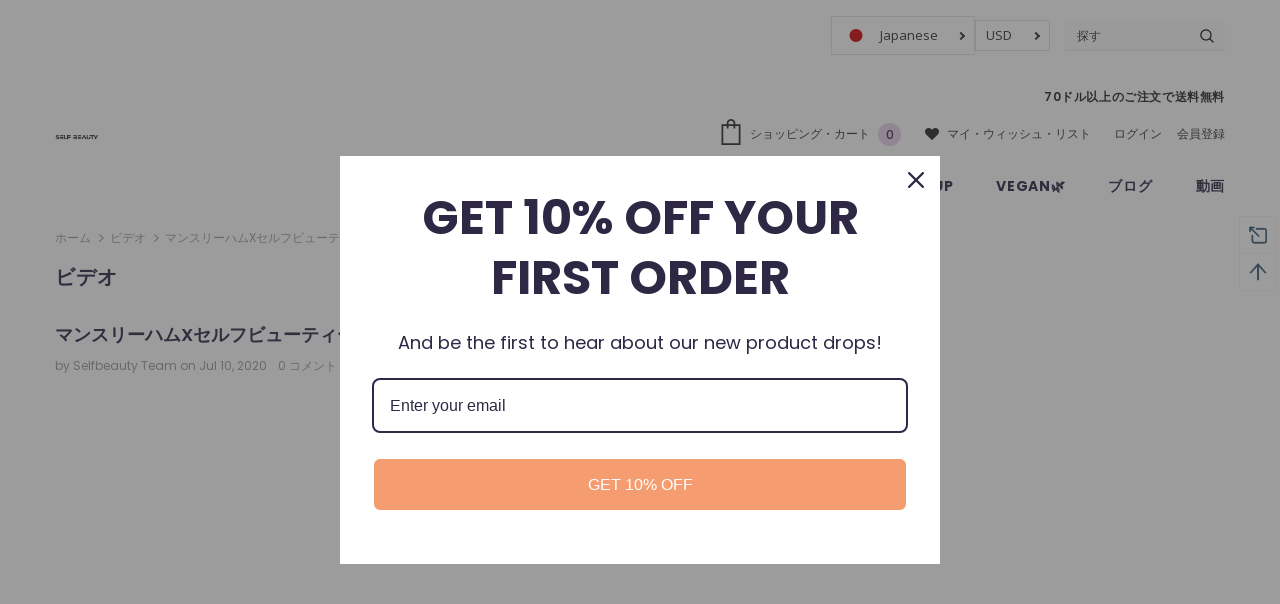

--- FILE ---
content_type: application/javascript
request_url: https://play.gotolstoy.com/widget-v2/41ffdfb38/tile-renderer.BEYxPhXc.js
body_size: 4392
content:
var v=Object.defineProperty,g=Object.defineProperties;var E=Object.getOwnPropertyDescriptors;var y=Object.getOwnPropertySymbols;var C=Object.prototype.hasOwnProperty,I=Object.prototype.propertyIsEnumerable;var f=(l,t,e)=>t in l?v(l,t,{enumerable:!0,configurable:!0,writable:!0,value:e}):l[t]=e,u=(l,t)=>{for(var e in t||(t={}))C.call(t,e)&&f(l,e,t[e]);if(y)for(var e of y(t))I.call(t,e)&&f(l,e,t[e]);return l},p=(l,t)=>g(l,E(t));var c=(l,t,e)=>f(l,typeof t!="symbol"?t+"":t,e);var h=(l,t,e)=>new Promise((r,o)=>{var n=a=>{try{s(e.next(a))}catch(d){o(d)}},i=a=>{try{s(e.throw(a))}catch(d){o(d)}},s=a=>a.done?r(a.value):Promise.resolve(a.value).then(n,i);s((e=e.apply(l,t)).next())});import{q as P}from"./vendor-misc.ZYH4rFvn.js";const L={minProductsRequired:4,enableShadowDom:!0},R=["[data-product-id]","[data-product]","[data-shopify-product-id]",'[data-id][data-type="product"]'],T=['form[action*="/cart/add"] input[name="id"]','form[action*="/cart/add"] input[name="product-id"]','input[name="product-id"]'],U=["data-product-id","data-product","data-shopify-product-id","data-id"];class x{constructor(t={}){c(this,"config");this.config=u(u({},L),t)}discover(){const t=this.findByDataAttributes();if(t.productIds.length+t.potentialHandles.length>=this.config.minProductsRequired)return p(u({},t),{method:"data-attribute",confidence:t.productIds.length>=this.config.minProductsRequired?.95:.85});const r=this.findByProductUrls();if(r.potentialHandles.length>=this.config.minProductsRequired)return p(u({},r),{method:"url-parsing",confidence:.85});const o=this.findByJsonLd();if(o.productIds.length+o.potentialHandles.length>=this.config.minProductsRequired)return p(u({},o),{method:"json-ld",confidence:.8});const i=this.findByMetaTags();return i.productIds.length+i.potentialHandles.length>0?p(u({},i),{method:"meta-tag",confidence:.7}):{method:"data-attribute",productIds:[],potentialHandles:[],elements:new Map,confidence:0}}queryElements(t){return this.config.enableShadowDom?Array.from(P(t)):Array.from(document.querySelectorAll(t))}findByDataAttributes(){var o;const t=[],e=[],r=new Map;for(const n of R){const i=this.queryElements(n);for(const s of i){const a=this.extractProductIdFromElement(s);a&&!r.has(a)&&(t.push(a),r.set(a,s))}}if(t.length>=this.config.minProductsRequired)return{productIds:t,potentialHandles:e,elements:r};for(const n of T){const i=this.queryElements(n);for(const s of i){const a=this.extractProductIdFromElement(s);if(a&&!r.has(a)){const d=(o=this.findProductContainer(s))!=null?o:s;e.push(a),r.set(a,d)}}}return{productIds:t,potentialHandles:e,elements:r}}extractProductIdFromElement(t){if(t.tagName==="INPUT"){const e=t.value;if(e)return e}for(const e of U){const r=t.getAttribute(e);if(r)return r}return null}findByProductUrls(){const t=[],e=[],r=new Map,o=this.queryElements('a[href*="/products/"]');for(const n of o){const i=n.getAttribute("href");if(!i)continue;const s=this.extractProductHandleFromUrl(i);if(!s)continue;const a=this.findProductContainer(n);a&&!r.has(s)&&(e.push(s),r.set(s,a))}return{productIds:t,potentialHandles:e,elements:r}}extractProductHandleFromUrl(t){const e=t.match(/\/products\/([^/?#]+)/);return e?e[1]:null}findProductContainer(t){const e=['[class*="product-card"]','[class*="product-item"]','[class*="grid-item"]',"[data-product]","[data-product-id]","article","li",'[class*="product-grid"]'];for(const r of e){const o=t.closest(r);if(o)return o}return t.parentElement}findByJsonLd(){var n;const t=[],e=[],r=new Map,o=document.querySelectorAll('script[type="application/ld+json"]');for(const i of o)try{const s=JSON.parse((n=i.textContent)!=null?n:""),a=this.extractProductsFromJsonLd(s);for(const d of a)d.id&&!r.has(d.id)&&(/^\d+$/.test(d.id)?t.push(d.id):e.push(d.id),r.set(d.id,d.element))}catch(s){continue}return{productIds:t,potentialHandles:e,elements:r}}extractProductsFromJsonLd(t){var r;const e=[];if("@graph"in t&&Array.isArray(t["@graph"])){for(const o of t["@graph"])e.push(...this.extractProductsFromJsonLd(o));return e}if("@type"in t&&t["@type"]==="ItemList"&&"itemListElement"in t){const o=t;for(const n of(r=o.itemListElement)!=null?r:[])if(n.item){const i=this.parseJsonLdProduct(n.item);i&&e.push(i)}else if(n.url){const i=this.extractProductHandleFromUrl(n.url);if(i){const s=this.findElementByProductUrl(n.url);s&&e.push({id:i,handle:i,element:s})}}return e}if("@type"in t&&t["@type"]==="Product"){const o=this.parseJsonLdProduct(t);o&&e.push(o)}return e}parseJsonLdProduct(t){var i,s;const e=(i=t.productID)!=null?i:t.sku,r=t.url;if(!e&&!r)return null;const o=e!=null?e:r?this.extractProductHandleFromUrl(r):null;if(!o)return null;const n=r?this.findElementByProductUrl(r):null;return n?{id:o,handle:r&&(s=this.extractProductHandleFromUrl(r))!=null?s:void 0,element:n}:null}findElementByProductUrl(t){const e=document.querySelector(`a[href*="${t}"], a[href$="${t}"]`);if(e)return this.findProductContainer(e);const r=this.extractProductHandleFromUrl(t);if(r){const o=document.querySelector(`a[href*="/products/${r}"]`);if(o)return this.findProductContainer(o)}return null}findByMetaTags(){const t=[],e=[],r=new Map,o=document.querySelector('meta[property="og:product:product_id"]'),n=document.querySelector('meta[property="og:url"]');if(o){const s=o.getAttribute("content");s&&(t.push(s),r.set(s,document.body))}if(n&&t.length===0){const s=n.getAttribute("content");if(s){const a=this.extractProductHandleFromUrl(s);a&&(e.push(a),r.set(a,document.body))}}const i=document.querySelectorAll('meta[property^="product:"]');for(const s of i){const a=s.getAttribute("property"),d=s.getAttribute("content");a==="product:retailer_item_id"&&d&&!r.has(d)&&(t.push(d),r.set(d,document.body))}return{productIds:t,potentialHandles:e,elements:r}}}const w={preloadCount:3,preloadBytes:5e5,intersectionRootMargin:"200px",intersectionThreshold:.1};class M{constructor(t={}){c(this,"config");c(this,"preloadQueue",new Map);c(this,"observer",null);c(this,"observedElements",new Map);c(this,"abortControllers",new Map);c(this,"destroyed",!1);this.config=u(u({},w),t),this.setupObserver()}setupObserver(){if(typeof IntersectionObserver=="undefined"){console.warn("[VideoPreloader] IntersectionObserver not supported");return}this.observer=new IntersectionObserver(t=>{for(const e of t)if(e.isIntersecting){const r=this.observedElements.get(e.target);r&&this.preloadVideo(r)}},{rootMargin:this.config.intersectionRootMargin,threshold:this.config.intersectionThreshold})}observe(t,e){if(!this.observer){this.preloadVideo(e);return}this.observedElements.set(t,e),this.observer.observe(t)}unobserve(t){this.observer&&(this.observer.unobserve(t),this.observedElements.delete(t))}preloadVideo(t){return h(this,null,function*(){if(this.destroyed)return null;const e=this.preloadQueue.get(t);if((e==null?void 0:e.status)==="ready"&&e.video)return e.video;if((e==null?void 0:e.status)==="loading")return this.waitForPreload(t);this.preloadQueue.set(t,{status:"loading",refCount:0});const r=new AbortController;this.abortControllers.set(t,r);let o=null;try{const n=yield fetch(t,{headers:{Range:`bytes=0-${this.config.preloadBytes}`},signal:r.signal});if(!n.ok&&n.status!==206)throw new Error(`Failed to fetch video: ${n.status}`);const i=yield n.blob();if(this.destroyed)return this.abortControllers.delete(t),null;o=URL.createObjectURL(i);const s=document.createElement("video");if(s.preload="auto",s.muted=!0,s.playsInline=!0,s.src=o,yield this.waitForVideoReady(s),this.destroyed)return URL.revokeObjectURL(o),this.abortControllers.delete(t),null;const a={videoUrl:t,videoElement:s,blobUrl:o,readyState:s.readyState,preloadedAt:Date.now()};return this.preloadQueue.set(t,{status:"ready",video:a,refCount:0}),this.abortControllers.delete(t),this.enforceQueueLimit(),a}catch(n){if(this.abortControllers.delete(t),o&&URL.revokeObjectURL(o),n instanceof Error&&n.name==="AbortError")return this.preloadQueue.delete(t),null;const i=n instanceof Error?n.message:String(n);return this.preloadQueue.set(t,{status:"error",error:i,refCount:0}),console.warn(`[VideoPreloader] Failed to preload ${t}:`,i),null}})}waitForVideoReady(t){return new Promise((e,r)=>{const o=setTimeout(()=>{t.removeEventListener("canplaythrough",n),t.removeEventListener("error",i),e()},5e3),n=()=>{clearTimeout(o),t.removeEventListener("canplaythrough",n),t.removeEventListener("error",i),e()},i=()=>{clearTimeout(o),t.removeEventListener("canplaythrough",n),t.removeEventListener("error",i),r(new Error("Video failed to load"))};if(t.readyState>=3){clearTimeout(o),e();return}t.addEventListener("canplaythrough",n),t.addEventListener("error",i)})}waitForPreload(t){return h(this,null,function*(){let o=0;for(;o<1e4;){const n=this.preloadQueue.get(t);if((n==null?void 0:n.status)==="ready"&&n.video)return n.video;if((n==null?void 0:n.status)==="error")return null;yield new Promise(i=>setTimeout(i,100)),o+=100}return null})}enforceQueueLimit(){var e;const t=Array.from(this.preloadQueue.entries()).filter(([,r])=>{var o;return r.status==="ready"&&r.video&&((o=r.refCount)!=null?o:0)===0}).sort((r,o)=>{var n,i,s,a;return((i=(n=r[1].video)==null?void 0:n.preloadedAt)!=null?i:0)-((a=(s=o[1].video)==null?void 0:s.preloadedAt)!=null?a:0)});for(;t.length>this.config.preloadCount;){const[r,o]=t.shift();(e=o.video)!=null&&e.blobUrl&&URL.revokeObjectURL(o.video.blobUrl),this.preloadQueue.delete(r)}}getPreloadedVideo(t){var r;const e=this.preloadQueue.get(t);return(e==null?void 0:e.status)==="ready"&&(r=e.video)!=null?r:null}getPreloadState(t){var e;return(e=this.preloadQueue.get(t))!=null?e:null}isReady(t){var r,o;const e=this.preloadQueue.get(t);return(e==null?void 0:e.status)==="ready"&&((o=(r=e.video)==null?void 0:r.readyState)!=null?o:0)>=3}retain(t){var r;const e=this.preloadQueue.get(t);e&&(e.refCount=((r=e.refCount)!=null?r:0)+1)}release(t){const e=this.preloadQueue.get(t);e&&e.refCount&&(e.refCount=Math.max(0,e.refCount-1))}destroy(){var t;this.destroyed=!0;for(const[,e]of this.abortControllers)e.abort();this.abortControllers.clear(),this.observer&&(this.observer.disconnect(),this.observer=null);for(const[,e]of this.preloadQueue)(t=e.video)!=null&&t.blobUrl&&URL.revokeObjectURL(e.video.blobUrl);this.preloadQueue.clear(),this.observedElements.clear()}getStats(){let t=0,e=0,r=0;for(const[,o]of this.preloadQueue)switch(o.status){case"ready":t++;break;case"loading":e++;break;case"error":r++;break}return{total:this.preloadQueue.size,ready:t,loading:e,error:r}}}const A={showLoadingState:!0,transitionDuration:300};class O{constructor(t,e={}){c(this,"preloader");c(this,"options");c(this,"tiles",new Map);c(this,"customCssInjected",!1);this.preloader=t,this.options=u(u({},A),e)}renderTile(t,e){return h(this,null,function*(){const r=`${e.publishId}-${e.productId}`,o=this.tiles.get(r);o&&(this.preloader.unobserve(o.container),o.videoUrl&&this.preloader.release(o.videoUrl),o.container.remove());const n=this.createTileContainer(e),i=e.posterUrl?this.createPoster(e.posterUrl):null;i&&n.appendChild(i);const s={container:n,video:null,poster:i,state:"loading",videoUrl:e.videoUrl};return this.tiles.set(r,s),t.appendChild(n),this.preloader.observe(n,e.videoUrl),this.loadVideoWhenReady(s,e),s})}createTileContainer(t){var s,a,d,m;const e=document.createElement("div");e.className="tolstoy-tile-v2",e.dataset.productId=t.productId,e.dataset.publishId=t.publishId;const{widgetSettings:r}=this.options,o=(s=r==null?void 0:r.tileBorderRadius)!=null?s:0,n=(a=r==null?void 0:r.tileHorizontalMargin)!=null?a:0,i=(d=r==null?void 0:r.tileVerticalMargin)!=null?d:0;if(Object.assign(e.style,{position:"relative",width:n>0?`calc(100% - ${n*2}px)`:"100%",height:i>0?`calc(100% - ${i*2}px)`:"100%",overflow:"hidden",backgroundColor:"transparent",aspectRatio:(m=this.options.aspectRatio)!=null?m:"auto",borderRadius:`${o}px`,margin:`${i}px ${n}px`}),r!=null&&r.tileCustomCss&&this.injectCustomCss(r.tileCustomCss),this.options.showLoadingState){const b=this.createLoadingIndicator();e.appendChild(b)}return e}injectCustomCss(t){if(this.customCssInjected)return;const e="tolstoy-tile-v2-custom-css";let r=document.getElementById(e);r||(r=document.createElement("style"),r.id=e,document.head.appendChild(r)),r.textContent=t,this.customCssInjected=!0}createLoadingIndicator(){const t=document.createElement("div");t.className="tolstoy-tile-loading",Object.assign(t.style,{position:"absolute",top:"50%",left:"50%",transform:"translate(-50%, -50%)",width:"32px",height:"32px",border:"3px solid rgba(255,255,255,0.3)",borderTopColor:"#fff",borderRadius:"50%",animation:"tolstoy-spin 1s linear infinite"});const e=document.createElement("style");return e.textContent=`
      @keyframes tolstoy-spin {
        to { transform: translate(-50%, -50%) rotate(360deg); }
      }
    `,t.appendChild(e),t}createPoster(t){const e=document.createElement("img");return e.src=t,e.alt="",Object.assign(e.style,{position:"absolute",top:"0",left:"0",width:"100%",height:"100%",objectFit:"cover",transition:`opacity ${this.options.transitionDuration}ms ease-in-out`}),e}loadVideoWhenReady(t,e){return h(this,null,function*(){const r=yield this.preloader.preloadVideo(e.videoUrl);if(!r){this.handleVideoError(t,e);return}this.preloader.retain(e.videoUrl);const o=this.createVideoElement(e,r.blobUrl,t);if(t.video=o,o.style.opacity="0",t.container.appendChild(o),yield this.waitForVideoCanPlay(o),t.state==="error"){this.preloader.release(e.videoUrl);return}this.removeLoadingIndicator(t.container),o.style.opacity="1",t.poster&&(t.poster.style.opacity="0"),this.setTileState(t,"ready"),e.autoplay&&this.playVideo(t)})}handleVideoError(t,e){if(console.error("[TileRenderer] Video load failed",{productId:e.productId,videoUrl:e.videoUrl}),this.removeLoadingIndicator(t.container),t.video&&(t.video.style.opacity="0"),t.poster)t.poster.style.opacity="1";else if(e.posterUrl){const r=this.createPoster(e.posterUrl);t.container.appendChild(r),t.poster=r}this.setTileState(t,"error")}createVideoElement(t,e,r){const o=document.createElement("video");return o.src=e,o.muted=t.muted,o.loop=t.loop,o.playsInline=!0,o.preload="auto",Object.assign(o.style,{position:"absolute",top:"0",left:"0",width:"100%",height:"100%",objectFit:"cover",transition:`opacity ${this.options.transitionDuration}ms ease-in-out`}),o.addEventListener("error",()=>{this.handleVideoError(r,t)}),t.clickAction==="pdp"&&t.pdpUrl&&(o.style.cursor="pointer",o.style.pointerEvents="auto",o.addEventListener("click",()=>{window.location.href=t.pdpUrl})),o}waitForVideoCanPlay(t){return new Promise(e=>{if(t.readyState>=3){e();return}const r=()=>{clearTimeout(o),t.removeEventListener("canplaythrough",r),e()};t.addEventListener("canplaythrough",r);const o=setTimeout(()=>{t.removeEventListener("canplaythrough",r),e()},3e3)})}removeLoadingIndicator(t){const e=t.querySelector(".tolstoy-tile-loading");e&&e.remove()}setTileState(t,e){t.state=e,t.container.dataset.state=e}playVideo(t){t.video&&t.state!=="playing"&&(t.video.play().catch(()=>{}),this.setTileState(t,"playing"))}pauseVideo(t){t.video&&t.state==="playing"&&(t.video.pause(),this.setTileState(t,"paused"))}removeTile(t,e){const r=`${e}-${t}`,o=this.tiles.get(r);o&&(this.preloader.unobserve(o.container),o.videoUrl&&this.preloader.release(o.videoUrl),o.container.remove(),this.tiles.delete(r))}getTile(t,e){var o;const r=`${e}-${t}`;return(o=this.tiles.get(r))!=null?o:null}destroy(){for(const[,e]of this.tiles)this.preloader.unobserve(e.container),e.videoUrl&&this.preloader.release(e.videoUrl),e.container.remove();this.tiles.clear();const t=document.getElementById("tolstoy-tile-v2-custom-css");t&&t.remove()}}export{x as P,O as T,M as V};
